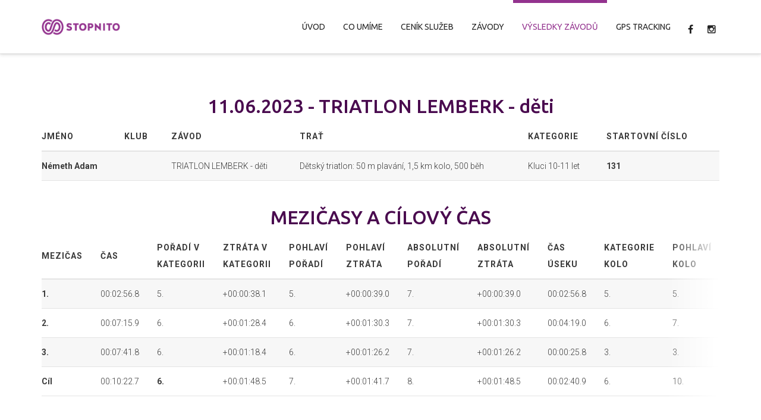

--- FILE ---
content_type: text/html; charset=UTF-8
request_url: https://www.stopnito.cz/detail-vysledku/761&uzivatel=141646&rok=2023&mesic=0
body_size: 15198
content:
<!DOCTYPE html>

<!--// OPEN HTML //-->
<html lang="cs-CZ" xmlns:og="http://opengraphprotocol.org/schema/" xmlns:fb="http://www.facebook.com/2008/fbml">

	<!--// OPEN HEAD //-->
	<head>
								
		
            <!--// SITE TITLE //-->
            <title>STOPNITO | Detail výsledku</title>

            <!--// SITE META //-->
            <meta charset="UTF-8"/>
        <meta name="viewport" content="width=device-width, initial-scale=1.0"/>
        <meta name="description" content="Stopnito čipová časomíra a GPS tracking" />                                    
            <!--// PINGBACK & FAVICON //-->
                            <link rel="shortcut icon" href="/images/Stopnito-favicon.png" />
                                                
            <script>
        writeCookie();
        function writeCookie()
        {
            the_cookie = document.cookie;
            if( the_cookie ){
                if( window.devicePixelRatio >= 2 ){
                    the_cookie = "pixel_ratio="+window.devicePixelRatio+";"+the_cookie;
                    document.cookie = the_cookie;
                    //location = '';
                }
            }
        }
    </script>
<!-- Facebook Meta -->
<meta property="og:title" content="STOPNITO | Detail výsledku"/>
<meta property="og:type" content="article"/>
<meta property="og:url" content="//www.stopnito.cz/detail-vysledku"/>
<meta property="og:site_name" content="STOPNITO"/>
<meta property="og:description" content="Stopnito čipová časomíra a GPS tracking">
<meta property="og:image" content="//www.stopnito.cz/images/Stopnito-C-RGB.png"/>

<!-- Twitter Card data 
<meta name="twitter:card" content="summary_large_image">
<meta name="twitter:title" content="STOPNITO | Detail výsledku">
<meta name="twitter:description" content="Stopnito čipová časomíra a GPS tracking">
<meta property="twitter:image:src" content="//www.stopnito.cz/images/Stopnito-C-RGB.png"/>
-->

		<script type="text/javascript">
			window._wpemojiSettings = {"baseUrl":"http:\/\/s.w.org\/images\/core\/emoji\/72x72\/","ext":".png","source":{"concatemoji":"\/js\/wp-emoji-release.min.js"}};
			!function(a,b,c){function d(a){var c=b.createElement("canvas"),d=c.getContext&&c.getContext("2d");return d&&d.fillText?(d.textBaseline="top",d.font="600 32px Arial","flag"===a?(d.fillText(String.fromCharCode(55356,56812,55356,56807),0,0),c.toDataURL().length>3e3):(d.fillText(String.fromCharCode(55357,56835),0,0),0!==d.getImageData(16,16,1,1).data[0])):!1}function e(a){var c=b.createElement("script");c.src=a,c.type="text/javascript",b.getElementsByTagName("head")[0].appendChild(c)}var f,g;c.supports={simple:d("simple"),flag:d("flag")},c.DOMReady=!1,c.readyCallback=function(){c.DOMReady=!0},c.supports.simple&&c.supports.flag||(g=function(){c.readyCallback()},b.addEventListener?(b.addEventListener("DOMContentLoaded",g,!1),a.addEventListener("load",g,!1)):(a.attachEvent("onload",g),b.attachEvent("onreadystatechange",function(){"complete"===b.readyState&&c.readyCallback()})),f=c.source||{},f.concatemoji?e(f.concatemoji):f.wpemoji&&f.twemoji&&(e(f.twemoji),e(f.wpemoji)))}(window,document,window._wpemojiSettings);
		</script>
		<style type="text/css">
img.wp-smiley,
img.emoji {
	display: inline !important;
	border: none !important;
	box-shadow: none !important;
	height: 1em !important;
	width: 1em !important;
	margin: 0 .07em !important;
	vertical-align: -0.1em !important;
	background: none !important;
	padding: 0 !important;
}
</style>
<link rel='stylesheet' id='contact-form-7-css'  href='/css/styles.css' type='text/css' media='all' />
<link rel='stylesheet' id='spb-frontend-min-css'  href='/css/page-builder.min.css' type='text/css' media='all' />
<link rel='stylesheet' id='swift-slider-min-css'  href='/css/swift-slider.min.css' type='text/css' media='all' />
<link rel='stylesheet' id='joyn-parent-style-css'  href='/css/style2.css' type='text/css' media='all' />
<link rel='stylesheet' id='joyn-child-print-css'  href='/css/print.css' type='text/css' media='print' />
<link rel='stylesheet' id='bootstrap-css'  href='/css/bootstrap.min.css' type='text/css' media='all' />
<link rel='stylesheet' id='ssgizmo-css'  href='/css/ss-gizmo.css' type='text/css' media='all' />
<link rel='stylesheet' id='fontawesome-css'  href='/css/font-awesome.min.css' type='text/css' media='all' />
<link rel='stylesheet' id='sf-main-css'  href='/css/style3.css' type='text/css' media='all' />
<link rel='stylesheet' id='sf-responsive-css'  href='/css/responsive.css' type='text/css' media='screen' />
<link rel='stylesheet' id='redux-google-fonts-sf_joyn_options-css'  href='//fonts.googleapis.com/css?family=Lato%3A100%2C300%2C400%2C700%2C900%2C100italic%2C300italic%2C400italic%2C700italic%2C900italic%7CRoboto%3A100%2C300%2C400%2C500%2C700%2C900%2C100italic%2C300italic%2C400italic%2C500italic%2C700italic%2C900italic%7CUbuntu%3A300%2C400%2C500%2C700%2C300italic%2C400italic%2C500italic%2C700italic&#038;subset=latin-ext&#038;ver=1444075910' type='text/css' media='all' />
<link rel="stylesheet" type="text/css" href="//fonts.googleapis.com/css?family=Amatic+SC" />
<link rel="stylesheet" type="text/css" href="//fonts.googleapis.com/css?family=Yanone+Kaffeesatz" />
<link rel="stylesheet" type="text/css" href="//fonts.googleapis.com/css?family=Oswald" />
<script type='text/javascript' src='/js/jquery.js'></script>
<script type='text/javascript' src='/js/jquery-migrate.min.js'></script>
<link rel='canonical' href='//www.stopnito.cz/detail-vysledku' />
<link rel='shortlink' href='//www.stopnito.cz/' />
	<style type="text/css">.recentcomments a{display:inline !important;padding:0 !important;margin:0 !important;}</style>
<!--[if lt IE 9]><script data-cfasync="false" src="/js/respond.js"></script><script data-cfasync="false" src="/js/html5shiv.js"></script><script data-cfasync="false" src="/js/excanvas.compiled.js"></script><![endif]--><style type="text/css">
::selection, ::-moz-selection {background-color: #93328e; color: #fff;}.accent-bg, .funded-bar .bar {background-color:#93328e;}.accent {color:#93328e;}.recent-post figure, span.highlighted, span.dropcap4, .loved-item:hover .loved-count, .flickr-widget li, .portfolio-grid li, .wpcf7 input.wpcf7-submit[type="submit"], .woocommerce-page nav.woocommerce-pagination ul li span.current, .woocommerce nav.woocommerce-pagination ul li span.current, figcaption .product-added, .woocommerce .wc-new-badge, .yith-wcwl-wishlistexistsbrowse a, .yith-wcwl-wishlistaddedbrowse a, .woocommerce .widget_layered_nav ul li.chosen > *, .woocommerce .widget_layered_nav_filters ul li a, .sticky-post-icon, .fw-video-close:hover {background-color: #93328e!important; color: #ffffff;}a:hover, #sidebar a:hover, .pagination-wrap a:hover, .carousel-nav a:hover, .portfolio-pagination div:hover > i, #footer a:hover, .beam-me-up a:hover span, .portfolio-item .portfolio-item-permalink, .read-more-link, .blog-item .read-more, .blog-item-details a:hover, .author-link, #reply-title small a, span.dropcap2, .spb_divider.go_to_top a, .love-it-wrapper .loved, .comments-likes .loved span.love-count, .item-link:hover, #header-translation p a, #breadcrumbs a:hover, .ui-widget-content a:hover, .yith-wcwl-add-button a:hover, #product-img-slider li a.zoom:hover, .woocommerce .star-rating span, .article-body-wrap .share-links a:hover, ul.member-contact li a:hover, .price ins, .bag-product a.remove:hover, .bag-product-title a:hover, #back-to-top:hover,  ul.member-contact li a:hover, .fw-video-link-image:hover i, .ajax-search-results .all-results:hover, .search-result h5 a:hover .ui-state-default a:hover, .fw-video-link-icon:hover {color: #93328e;}.carousel-wrap > a:hover, #mobile-menu ul li:hover > a {color: #93328e!important;}.read-more i:before, .read-more em:before {color: #93328e;}textarea:focus, input:focus, input[type="text"]:focus, input[type="email"]:focus, textarea:focus, .bypostauthor .comment-wrap .comment-avatar,.search-form input:focus, .wpcf7 input:focus, .wpcf7 textarea:focus, .ginput_container input:focus, .ginput_container textarea:focus, .mymail-form input:focus, .mymail-form textarea:focus, input[type="tel"]:focus, input[type="number"]:focus {border-color: #93328e!important;}nav .menu ul li:first-child:after,.navigation a:hover > .nav-text, .returning-customer a:hover {border-bottom-color: #93328e;}nav .menu ul ul li:first-child:after {border-right-color: #93328e;}.spb_impact_text .spb_call_text {border-left-color: #93328e;}.spb_impact_text .spb_button span {color: #fff;}.woocommerce .free-badge {background-color: #4a0b4f; color: #ffffff;}a[rel="tooltip"], ul.member-contact li a, a.text-link, .tags-wrap .tags a, .logged-in-as a, .comment-meta-actions .edit-link, .comment-meta-actions .comment-reply, .read-more {border-color: #93328e;}.super-search-go {border-color: #93328e!important;}.super-search-go:hover {background: #93328e!important;border-color: #93328e!important;}.owl-pagination .owl-page span {background-color: #e4e4e4;}.owl-pagination .owl-page::after {background-color: #93328e;}.owl-pagination .owl-page:hover span, .owl-pagination .owl-page.active a {background-color: #4a0b4f;}body.header-below-slider .home-slider-wrap #slider-continue:hover {border-color: #93328e;}body.header-below-slider .home-slider-wrap #slider-continue:hover i {color: #93328e;}#one-page-nav li a:hover > i {background: #93328e;}#one-page-nav li.selected a:hover > i {border-color: #93328e;}#one-page-nav li .hover-caption {background: #93328e; color: #ffffff;}#one-page-nav li .hover-caption:after {border-left-color: #93328e;}#sf-home-preloader, #site-loading {background-color: #FFFFFF;}.loading-bar-transition .pace .pace-progress {background-color: #93328e;}.spinner .circle-bar {border-left-color:#e4e4e4;border-bottom-color:#e4e4e4;border-right-color:#93328e;border-top-color:#93328e;}.orbit-bars .spinner > div:before {border-top-color:#93328e;border-bottom-color:#93328e;}.orbit-bars .spinner > div:after {background-color: #e4e4e4;}body, .layout-fullwidth #container {background-color: #222222;}#main-container, .tm-toggle-button-wrap a {background-color: #FFFFFF;}a, .ui-widget-content a, #respond .form-submit input[type="submit"] {color: #93328e;}a:hover {color: #999999;}.pagination-wrap li a:hover, ul.bar-styling li:not(.selected) > a:hover, ul.bar-styling li > .comments-likes:hover, ul.page-numbers li > a:hover, ul.page-numbers li > span.current {color: #ffffff!important;background: #93328e;border-color: #93328e;}ul.bar-styling li > .comments-likes:hover * {color: #ffffff!important;}.pagination-wrap li a, .pagination-wrap li span, .pagination-wrap li span.expand, ul.bar-styling li > a, ul.bar-styling li > div, ul.page-numbers li > a, ul.page-numbers li > span, .curved-bar-styling, ul.bar-styling li > form input, .spb_directory_filter_below {border-color: #e4e4e4;}ul.bar-styling li > a, ul.bar-styling li > span, ul.bar-styling li > div, ul.bar-styling li > form input {background-color: #FFFFFF;}input[type="text"], input[type="email"], input[type="password"], textarea, select, .wpcf7 input[type="text"], .wpcf7 input[type="email"], .wpcf7 textarea, .wpcf7 select, .ginput_container input[type="text"], .ginput_container input[type="email"], .ginput_container textarea, .ginput_container select, .mymail-form input[type="text"], .mymail-form input[type="email"], .mymail-form textarea, .mymail-form select, input[type="date"], input[type="tel"], input.input-text, input[type="number"] {border-color: #e4e4e4;background-color: #f7f7f7;color:#222222;}input[type="submit"], button[type="submit"], input[type="file"], select {border-color: #e4e4e4;}input[type="submit"]:hover, button[type="submit"]:hover, .wpcf7 input.wpcf7-submit[type="submit"]:hover, .gform_wrapper input[type="submit"]:hover, .mymail-form input[type="submit"]:hover {background: #4a0b4f!important;border-color: #ffffff!important; color: #ffffff!important;}.modal-header {background: #f7f7f7;}.recent-post .post-details, .portfolio-item h5.portfolio-subtitle, .search-item-content time, .search-item-content span, .portfolio-details-wrap .date {color: #222222;}ul.bar-styling li.facebook > a:hover {color: #fff!important;background: #3b5998;border-color: #3b5998;}ul.bar-styling li.twitter > a:hover {color: #fff!important;background: #4099FF;border-color: #4099FF;}ul.bar-styling li.google-plus > a:hover {color: #fff!important;background: #d34836;border-color: #d34836;}ul.bar-styling li.pinterest > a:hover {color: #fff!important;background: #cb2027;border-color: #cb2027;}#top-bar {background: #ffffff;}#top-bar .tb-text {color: #222222;}#top-bar .tb-text > a, #top-bar nav .menu > li > a {color: #666666;}#top-bar .menu li {border-left-color: #e3e3e3; border-right-color: #e3e3e3;}#top-bar .menu > li > a, #top-bar .menu > li.parent:after {color: #666666;}#top-bar .menu > li > a:hover, #top-bar a:hover {color: #93328e;}.header-wrap, .header-standard-overlay #header, .vertical-header .header-wrap #header-section, #header-section .is-sticky #header.sticky-header {background-color:#ffffff;}.header-left, .header-right, .vertical-menu-bottom .copyright {color: #222;}.header-left a, .header-right a, .vertical-menu-bottom .copyright a, #header .header-left ul.menu > li > a.header-search-link-alt, #header .header-right ul.menu > li > a.header-search-link-alt {color: #222;}.header-left a:hover, .header-right a:hover, .vertical-menu-bottom .copyright a:hover {color: #93328e;}#header .header-left ul.menu > li:hover > a.header-search-link-alt, #header .header-right ul.menu > li:hover > a.header-search-link-alt {color: #93328e!important;}#header-search a:hover, .super-search-close:hover {color: #93328e;}.sf-super-search {background-color: #4a0b4f;}.sf-super-search .search-options .ss-dropdown > span, .sf-super-search .search-options input {color: #93328e; border-bottom-color: #93328e;}.sf-super-search .search-options .ss-dropdown ul li .fa-check {color: #93328e;}.sf-super-search-go:hover, .sf-super-search-close:hover { background-color: #93328e; border-color: #93328e; color: #ffffff;}#header-languages .current-language {color: #000000;}#header-section #main-nav {border-top-color: #f0f0f0;}.ajax-search-wrap {background-color:#fff}.ajax-search-wrap, .ajax-search-results, .search-result-pt .search-result, .vertical-header .ajax-search-results {border-color: #f0f0f0;}.page-content {border-bottom-color: #e4e4e4;}.ajax-search-wrap input[type="text"], .search-result-pt h6, .no-search-results h6, .search-result h5 a, .no-search-results p {color: #252525;}.header-wrap, #header-section .is-sticky .sticky-header, #header-section.header-5 #header {border-bottom: 1px solid#e4e4e4;}.vertical-header .header-wrap {border-right: 1px solid#e4e4e4;}.vertical-header-right .header-wrap {border-left: 1px solid#e4e4e4;}#mobile-top-text, #mobile-header {background-color: #ffffff;border-bottom-color:#e4e4e4;}#mobile-top-text, #mobile-logo h1 {color: #222;}#mobile-top-text a, #mobile-header a {color: #222;}#mobile-header a.mobile-menu-link span.menu-bars, #mobile-header a.mobile-menu-link span.menu-bars:before, #mobile-header a.mobile-menu-link span.menu-bars:after {background-color: #222;}#mobile-menu-wrap, #mobile-cart-wrap {background-color: #222;color: #e4e4e4;}.mobile-search-form input[type="text"] {color: #e4e4e4;border-bottom-color: #444;}#mobile-menu-wrap a, #mobile-cart-wrap a:not(.sf-button) {color: #fff;}#mobile-menu-wrap a:hover, #mobile-cart-wrap a:not(.sf-button):hover {color: #93328e;}#mobile-cart-wrap .shopping-bag-item > a.cart-contents, #mobile-cart-wrap .bag-product, #mobile-cart-wrap .bag-empty {border-bottom-color: #444;}#mobile-menu ul li, .mobile-cart-menu li, .mobile-cart-menu .bag-header, .mobile-cart-menu .bag-product, .mobile-cart-menu .bag-empty {border-color: #444;}a.mobile-menu-link span, a.mobile-menu-link span:before, a.mobile-menu-link span:after {background: #fff;}a.mobile-menu-link:hover span, a.mobile-menu-link:hover span:before, a.mobile-menu-link:hover span:after {background: #93328e;}.full-center #main-navigation ul.menu > li > a, .full-center .header-right ul.menu > li > a, .full-center nav.float-alt-menu ul.menu > li > a, .full-center .header-right div.text, .full-center #header .aux-item ul.social-icons li {height:90px;line-height:90px;}.full-center #header, .full-center .float-menu {height:90px;}.full-center nav li.menu-item.sf-mega-menu > ul.sub-menu, .full-center .ajax-search-wrap {top:90px!important;}.browser-ff #logo a {height:90px;}.full-center #logo {max-height:90px;}#logo.has-img, .header-left, .header-right {height:30px;}#mobile-logo {max-height:30px;}.full-center #logo.has-img a > img {max-height: 30px;}.header-left, .header-right {line-height:30px;}.browser-ie #logo {width:300px;}#logo.has-img a > img {padding: 30px 0;}#logo.has-img a {height:90px;}#logo.has-img a > img {padding:0;}.full-center.resized-header #main-navigation ul.menu > li > a, .full-center.resized-header .header-right ul.menu > li > a, .full-center.resized-header nav.float-alt-menu ul.menu > li > a, .full-center.resized-header .header-right div.text, .full-center.resized-header #header .aux-item ul.social-icons li {height:60px;line-height:60px;}.full-center.resized-header #logo, .full-center.resized-header #logo.no-img a {height:60px;}.full-center.resized-header #header, .full-center.resized-header .float-menu {height:60px;}.full-center.resized-header nav li.menu-item.sf-mega-menu > ul.sub-menu, .full-center.resized-header nav li.menu-item.sf-mega-menu-alt > ul.sub-menu, .full-center.resized-header nav li.menu-item > ul.sub-menu, .full-center.resized-header .ajax-search-wrap {top:60px!important;}.browser-ff .resized-header #logo a {height:60px;}.resized-header #logo.has-img a {height:60px;}.full-center.resized-header nav.float-alt-menu ul.menu > li > ul.sub-menu {top:60px!important;}#main-nav, .header-wrap[class*="page-header-naked"] #header-section .is-sticky #main-nav, #header-section .is-sticky .sticky-header, #header-section.header-5 #header, .header-wrap[class*="page-header-naked"] #header .is-sticky .sticky-header, .header-wrap[class*="page-header-naked"] #header-section.header-5 #header .is-sticky .sticky-header {background-color: #fff;}#main-nav {border-color: #f0f0f0;border-top-style: solid;}.show-menu {background-color: #4a0b4f;color: #ffffff;}nav .menu > li:before {background: #07c1b6;}nav .menu .sub-menu .parent > a:after {border-left-color: #07c1b6;}nav .menu ul.sub-menu {background-color: #FFFFFF;}nav .menu ul.sub-menu li {border-top-color: #f0f0f0;border-top-style: solid;}li.menu-item.sf-mega-menu > ul.sub-menu > li {border-top-color: #f0f0f0;border-top-style: solid;}li.menu-item.sf-mega-menu > ul.sub-menu > li {border-left-color: #f0f0f0;border-left-style: solid;}nav .menu > li.menu-item > a, nav.std-menu .menu > li > a {color: #252525;}#main-nav ul.menu > li, #main-nav ul.menu > li:first-child, #main-nav ul.menu > li:first-child, .full-center nav#main-navigation ul.menu > li, .full-center nav#main-navigation ul.menu > li:first-child, .full-center #header nav.float-alt-menu ul.menu > li {border-color: #f0f0f0;}nav ul.menu > li.menu-item.sf-menu-item-btn > a {border-color: #252525;background-color: #252525;color: #93328e;}nav ul.menu > li.menu-item.sf-menu-item-btn:hover > a {border-color: #93328e; background-color: #93328e; color: #ffffff!important;}#main-navigation ul.menu > li:hover > a {box-shadow: 0 5px 0 rgba(147,50,142, 0.7) inset;}#main-nav ul.menu > li, .full-center nav#main-navigation ul.menu > li, .full-center nav.float-alt-menu ul.menu > li, .full-center #header nav.float-alt-menu ul.menu > li {border-width: 0!important;}.full-center nav#main-navigation ul.menu > li:first-child {border-width: 0;margin-left: -15px;}#main-nav .menu-right {right: -5px;}nav .menu > li.menu-item:hover > a, nav.std-menu .menu > li:hover > a {color: #93328e!important;}nav .menu > li.current-menu-ancestor > a, nav .menu > li.current-menu-item > a, nav .menu > li.current-scroll-item > a, #mobile-menu .menu ul li.current-menu-item > a {color: #93328e!important;box-shadow: 0 5px 0 #93328e inset;}.shopping-bag-item a > span.num-items {background-color: #252525;}.shopping-bag-item a > span.num-items:after {border-color: #252525;}.shopping-bag-item:hover a > span.num-items {background-color: #93328e!important; color: #ffffff!important;}.shopping-bag-item:hover a > span.num-items:after {border-color: #93328e!important;}.page-header-naked-light .sticky-wrapper:not(.is-sticky) .shopping-bag-item:hover a > span.num-items, .page-header-naked-dark .sticky-wrapper:not(.is-sticky) .shopping-bag-item:hover a > span.num-items {background-color: #93328e; color: #ffffff}.page-header-naked-light .sticky-wrapper:not(.is-sticky) .shopping-bag-item:hover a > span.num-items:after, .page-header-naked-dark .sticky-wrapper:not(.is-sticky) .shopping-bag-item:hover a > span.num-items:after {border-color: #93328e;}.page-header-naked-light .sticky-wrapper.is-sticky .shopping-bag-item a > span.num-items, .page-header-naked-dark .shopping-bag-item a > span.num-items {background-color: #252525; color: #ffffff}.page-header-naked-light .sticky-wrapper.is-sticky .shopping-bag-item a > span.num-items:after, .page-header-naked-dark .shopping-bag-item a > span.num-items:after {border-color: #252525;}nav .menu ul.sub-menu li.menu-item > a, nav .menu ul.sub-menu li > span, nav.std-menu ul.sub-menu {color: #666666;}nav .menu ul.sub-menu li.menu-item:hover > a {color: #000000!important;}nav .menu li.parent > a:after, nav .menu li.parent > a:after:hover {color: #aaa;}nav .menu ul.sub-menu li.current-menu-ancestor > a, nav .menu ul.sub-menu li.current-menu-item > a {color: #000000!important;}#main-nav .header-right ul.menu > li, .wishlist-item {border-left-color: #f0f0f0;}.bag-header, .bag-product, .bag-empty, .wishlist-empty {border-color: #f0f0f0;}.bag-buttons a.checkout-button, .bag-buttons a.create-account-button, .woocommerce input.button.alt, .woocommerce .alt-button, .woocommerce button.button.alt {background: #93328e; color: #ffffff;}.woocommerce .button.update-cart-button:hover {background: #93328e; color: #ffffff;}.woocommerce input.button.alt:hover, .woocommerce .alt-button:hover, .woocommerce button.button.alt:hover {background: #93328e; color: #ffffff;}.shopping-bag:before, nav .menu ul.sub-menu li:first-child:before {border-bottom-color: #07c1b6;}a.overlay-menu-link span, a.overlay-menu-link span:before, a.overlay-menu-link span:after {background: #222;}a.overlay-menu-link:hover span, a.overlay-menu-link:hover span:before, a.overlay-menu-link:hover span:after {background: #93328e;}.overlay-menu-open #logo h1, .overlay-menu-open .header-left, .overlay-menu-open .header-right, .overlay-menu-open .header-left a, .overlay-menu-open .header-right a {color: #ffffff!important;}#overlay-menu nav ul li a, .overlay-menu-open a.overlay-menu-link {color: #ffffff;}#overlay-menu {background-color: #93328e;}#overlay-menu, #fullscreen-search, #fullscreen-supersearch {background-color: rgba(147,50,142, 0.95);}#overlay-menu nav li:hover > a {color: #93328e!important;}#fullscreen-supersearch .sf-super-search {color: #666666!important;}#fullscreen-supersearch .sf-super-search .search-options .ss-dropdown > span, #fullscreen-supersearch .sf-super-search .search-options input {color: #ffffff!important;}#fullscreen-supersearch .sf-super-search .search-options .ss-dropdown > span:hover, #fullscreen-supersearch .sf-super-search .search-options input:hover {color: #93328e!important;}#fullscreen-supersearch .sf-super-search .search-go a.sf-button {background-color: #93328e!important;}#fullscreen-supersearch .sf-super-search .search-go a.sf-button:hover {background-color: #4a0b4f!important;border-color: #4a0b4f!important;color: #ffffff!important;}#fullscreen-search .fs-overlay-close, #fullscreen-search .search-wrap .title, .fs-search-bar, .fs-search-bar input#fs-search-input, #fullscreen-search .search-result-pt h3 {color: #666666;}#fullscreen-search .container1 > div, #fullscreen-search .container2 > div, #fullscreen-search .container3 > div {background-color: #666666;}.fs-aux-open nav.std-menu .menu > li > a {color:#666666!important;}.fs-aux-open nav.std-menu .menu > li > a:hover {color: #93328e!important;}.fs-aux-open #header-section .shopping-bag-item a > span.num-items {background-color:#666666;color: #93328e;}.fs-aux-open #header-section .shopping-bag-item a > span.num-items:after {border-color:#666666;}.fs-aux-open #header-section a.overlay-menu-link span, .fs-aux-open #header-section a.overlay-menu-link span:before, .fs-aux-open #header-section a.overlay-menu-link span:after {background-color:#666666;}.contact-menu-link.slide-open {color: #93328e;}#base-promo, .sf-promo-bar {background-color: #e4e4e4;}#base-promo > p, #base-promo.footer-promo-text > a, #base-promo.footer-promo-arrow > a, .sf-promo-bar > p, .sf-promo-bar.promo-text > a, .sf-promo-bar.promo-arrow > a {color: #222;}#base-promo.footer-promo-arrow:hover, #base-promo.footer-promo-text:hover, .sf-promo-bar.promo-arrow:hover, .sf-promo-bar.promo-text:hover {background-color: #93328e!important;color: #ffffff!important;}#base-promo.footer-promo-arrow:hover > *, #base-promo.footer-promo-text:hover > *, .sf-promo-bar.promo-arrow:hover > *, .sf-promo-bar.promo-text:hover > * {color: #ffffff!important;}#breadcrumbs {background-color:#e4e4e4;color:#666666;}#breadcrumbs a, #breadcrumb i {color:#93328e;}.page-heading {background-color: #f7f7f7;}.page-heading h1, .page-heading h3 {color: #222222;}.page-heading .heading-text, .fancy-heading .heading-text {text-align: left;}body {color: #3a3a3a;}h1, h1 a {color: #93328e;}h2, h2 a {color: #4a0b4f;}h3, h3 a {color: #4a0b4f;}h4, h4 a, .carousel-wrap > a {color: #4a0b4f;}h5, h5 a {color: #4a0b4f;}h6, h6 a {color: #4a0b4f;}figure.animated-overlay figcaption {background-color: #93328e;}figure.animated-overlay figcaption {background-color: rgba(147,50,142, 0.90);}figure.animated-overlay figcaption * {color: #ffffff;}figcaption .thumb-info .name-divide {background-color: #ffffff;}.bold-design figure.animated-overlay figcaption:before {background-color: #93328e;color: #ffffff;}.article-divider {background: #e4e4e4;}.post-pagination-wrap {background-color:#444;}.post-pagination-wrap .next-article > *, .post-pagination-wrap .next-article a, .post-pagination-wrap .prev-article > *, .post-pagination-wrap .prev-article a {color:#fff;}.post-pagination-wrap .next-article a:hover, .post-pagination-wrap .prev-article a:hover {color: #93328e;}.article-extras {background-color:#f7f7f7;}.review-bar {background-color:#f7f7f7;}.review-bar .bar, .review-overview-wrap .overview-circle {background-color:#2e2e36;color:#fff;}.posts-type-bright .recent-post .post-item-details {border-top-color:#e4e4e4;}table {border-bottom-color: #e4e4e4;}table td {border-top-color: #e4e4e4;}.read-more-button, #comments-list li .comment-wrap {border-color: #e4e4e4;}.read-more-button:hover {color: #93328e;border-color: #93328e;}.testimonials.carousel-items li .testimonial-text {background-color: #f7f7f7;}.widget ul li, .widget.widget_lip_most_loved_widget li {border-color: #e4e4e4;}.widget.widget_lip_most_loved_widget li {background: #FFFFFF; border-color: #e4e4e4;}.widget_lip_most_loved_widget .loved-item > span {color: #222222;}.widget .wp-tag-cloud li a {background: #f7f7f7; border-color: #e4e4e4;}.widget .tagcloud a:hover, .widget ul.wp-tag-cloud li:hover > a {background-color: #93328e; color: #ffffff;}.loved-item .loved-count > i {color: #3a3a3a;background: #e4e4e4;}.subscribers-list li > a.social-circle {color: #ffffff;background: #4a0b4f;}.subscribers-list li:hover > a.social-circle {color: #fbfbfb;background: #93328e;}.sidebar .widget_categories ul > li a, .sidebar .widget_archive ul > li a, .sidebar .widget_nav_menu ul > li a, .sidebar .widget_meta ul > li a, .sidebar .widget_recent_entries ul > li, .widget_product_categories ul > li a, .widget_layered_nav ul > li a, .widget_display_replies ul > li a, .widget_display_forums ul > li a, .widget_display_topics ul > li a {color: #93328e;}.sidebar .widget_categories ul > li a:hover, .sidebar .widget_archive ul > li a:hover, .sidebar .widget_nav_menu ul > li a:hover, .widget_nav_menu ul > li.current-menu-item a, .sidebar .widget_meta ul > li a:hover, .sidebar .widget_recent_entries ul > li a:hover, .widget_product_categories ul > li a:hover, .widget_layered_nav ul > li a:hover, .widget_edd_categories_tags_widget ul li a:hover, .widget_display_replies ul li, .widget_display_forums ul > li a:hover, .widget_display_topics ul > li a:hover {color: #999999;}#calendar_wrap caption {border-bottom-color: #4a0b4f;}.sidebar .widget_calendar tbody tr > td a {color: #ffffff;background-color: #4a0b4f;}.sidebar .widget_calendar tbody tr > td a:hover {background-color: #93328e;}.sidebar .widget_calendar tfoot a {color: #4a0b4f;}.sidebar .widget_calendar tfoot a:hover {color: #93328e;}.widget_calendar #calendar_wrap, .widget_calendar th, .widget_calendar tbody tr > td, .widget_calendar tbody tr > td.pad {border-color: #e4e4e4;}.widget_sf_infocus_widget .infocus-item h5 a {color: #4a0b4f;}.widget_sf_infocus_widget .infocus-item h5 a:hover {color: #93328e;}.sidebar .widget hr {border-color: #e4e4e4;}.widget ul.flickr_images li a:after, .portfolio-grid li a:after {color: #ffffff;}.fw-row .spb_portfolio_widget .title-wrap {border-bottom-color: #e4e4e4;}.portfolio-item {border-bottom-color: #e4e4e4;}.masonry-items .portfolio-item-details {background: #f7f7f7;}.masonry-items .blog-item .blog-details-wrap:before {background-color: #f7f7f7;}.masonry-items .portfolio-item figure {border-color: #e4e4e4;}.portfolio-details-wrap span span {color: #666;}.share-links > a:hover {color: #93328e;}.portfolio-item.masonry-item .portfolio-item-details {background: #FFFFFF;}#infscr-loading .spinner > div {background: #e4e4e4;}.blog-aux-options li.selected a {background: #93328e;border-color: #93328e;color: #ffffff;}.blog-filter-wrap .aux-list li:hover {border-bottom-color: transparent;}.blog-filter-wrap .aux-list li:hover a {color: #ffffff;background: #93328e;}.mini-blog-item-wrap, .mini-items .mini-alt-wrap, .mini-items .mini-alt-wrap .quote-excerpt, .mini-items .mini-alt-wrap .link-excerpt, .masonry-items .blog-item .quote-excerpt, .masonry-items .blog-item .link-excerpt, .timeline-items .standard-post-content .quote-excerpt, .timeline-items .standard-post-content .link-excerpt, .post-info, .author-info-wrap, .body-text .link-pages, .page-content .link-pages, .posts-type-list .recent-post, .standard-items .blog-item .standard-post-content {border-color: #e4e4e4;}.standard-post-date, .timeline {background: #e4e4e4;}.timeline-items .standard-post-content {background: #FFFFFF;}.timeline-items .format-quote .standard-post-content:before, .timeline-items .standard-post-content.no-thumb:before {border-left-color: #f7f7f7;}.search-item-img .img-holder {background: #f7f7f7;border-color:#e4e4e4;}.masonry-items .blog-item .masonry-item-wrap {background: #f7f7f7;}.mini-items .blog-item-details, .share-links, .single-portfolio .share-links, .single .pagination-wrap, ul.post-filter-tabs li a {border-color: #e4e4e4;}.related-item figure {background-color: #4a0b4f; color: #ffffff}.required {color: #ee3c59;}.post-item-details .comments-likes a i, .post-item-details .comments-likes a span {color: #3a3a3a;}.posts-type-list .recent-post:hover h4 {color: #999999}.blog-grid-items .blog-item .grid-left:after {border-left-color: #e3e3e3;}.blog-grid-items .blog-item .grid-right:after {border-right-color: #e3e3e3;}.blog-item .tweet-icon, .blog-item .post-icon, .blog-item .inst-icon {color: #ffffff!important;}.posts-type-bold .recent-post .details-wrap, .masonry-items .blog-item .details-wrap, .blog-grid-items .blog-item > div {background: #e3e3e3;color: #222;}.blog-grid-items .blog-item h2, .blog-grid-items .blog-item h6, .blog-grid-items .blog-item data, .blog-grid-items .blog-item .author span, .blog-grid-items .blog-item .tweet-text a, .masonry-items .blog-item h2, .masonry-items .blog-item h6 {color: #222;}.posts-type-bold a, .masonry-items .blog-item a {color: #93328e;}.posts-type-bold .recent-post .details-wrap:before, .masonry-items .blog-item .details-wrap:before, .posts-type-bold .recent-post.has-thumb .details-wrap:before {border-bottom-color: #e3e3e3;}.posts-type-bold .recent-post.has-thumb:hover .details-wrap, .posts-type-bold .recent-post.no-thumb:hover .details-wrap, .bold-items .blog-item:hover, .masonry-items .blog-item:hover .details-wrap, .blog-grid-items .blog-item:hover > div, .instagram-item .inst-overlay {background: #93328e;}.blog-grid-items .instagram-item:hover .inst-overlay {background: rgba(147,50,142, 0.90);}.posts-type-bold .recent-post:hover .details-wrap:before, .masonry-items .blog-item:hover .details-wrap:before {border-bottom-color: #93328e;}.posts-type-bold .recent-post:hover .details-wrap *, .bold-items .blog-item:hover *, .masonry-items .blog-item:hover .details-wrap, .masonry-items .blog-item:hover .details-wrap a, .masonry-items .blog-item:hover h2, .masonry-items .blog-item:hover h6, .masonry-items .blog-item:hover .details-wrap .quote-excerpt *, .blog-grid-items .blog-item:hover *, .instagram-item .inst-overlay data {color: #ffffff;}.blog-grid-items .blog-item:hover .grid-right:after {border-right-color:#93328e;}.blog-grid-items .blog-item:hover .grid-left:after {border-left-color:#93328e;}.blog-grid-items .blog-item:hover h2, .blog-grid-items .blog-item:hover h6, .blog-grid-items .blog-item:hover data, .blog-grid-items .blog-item:hover .author span, .blog-grid-items .blog-item:hover .tweet-text a {color: #ffffff;}.sf-button.accent {color: #ffffff; background-color: #93328e;border-color: #93328e;}.sf-button.sf-icon-reveal.accent {color: #ffffff!important; background-color: #93328e!important;}a.sf-button.stroke-to-fill {color: #93328e;}.sf-button.accent.bordered .sf-button-border {border-color: #93328e;}a.sf-button.bordered:before, a.sf-button.bordered:after {border-color: #93328e;}a.sf-button.bordered.accent:before, a.sf-button.bordered.accent:after {border-color: #4a0b4f;}a.sf-button.bordered.accent {color: #93328e;}a.sf-button.bordered:hover {border-color: #93328e;color: #93328e;}a.sf-button.bordered.accent:hover {border-color: #4a0b4f;color: #4a0b4f;}a.sf-button.rotate-3d span.text:before {color: #ffffff; background-color: #93328e;}.sf-button.accent:hover {background-color: #4a0b4f;border-color: #4a0b4f;color: #ffffff;}a.sf-button, a.sf-button:hover, #footer a.sf-button:hover {background-image: none;color: #fff;}a.sf-button.gold, a.sf-button.gold:hover, a.sf-button.lightgrey, a.sf-button.lightgrey:hover, a.sf-button.white:hover {color: #222!important;}a.sf-button.transparent-dark {color: #3a3a3a!important;}a.sf-button.transparent-light:hover, a.sf-button.transparent-dark:hover {color: #93328e!important;}.sf-icon {color: #93328e;}.sf-icon-cont, .sf-icon-cont:hover, .sf-hover .sf-icon-cont, .sf-icon-box[class*="icon-box-boxed-"] .sf-icon-cont, .sf-hover .sf-icon-box-hr {background-color: #93328e;}.sf-hover .sf-icon-cont, .sf-hover .sf-icon-box-hr {background-color: #222!important;}.sf-hover .sf-icon-cont .sf-icon {color: #ffffff!important;}.sf-icon-box[class*="sf-icon-box-boxed-"] .sf-icon-cont:after {border-top-color: #93328e;border-left-color: #93328e;}.sf-hover .sf-icon-cont .sf-icon, .sf-icon-box.sf-icon-box-boxed-one .sf-icon, .sf-icon-box.sf-icon-box-boxed-three .sf-icon {color: #ffffff;}.sf-icon-box-animated .front {background: #f7f7f7; border-color: #e4e4e4;}.sf-icon-box-animated .front h3 {color: #3a3a3a;}.sf-icon-box-animated .back {background: #93328e; border-color: #93328e;}.sf-icon-box-animated .back, .sf-icon-box-animated .back h3 {color: #ffffff;}.client-item figure, .borderframe img {border-color: #e4e4e4;}span.dropcap3 {background: #000;color: #fff;}span.dropcap4 {color: #fff;}.spb_divider, .spb_divider.go_to_top_icon1, .spb_divider.go_to_top_icon2, .testimonials > li, .tm-toggle-button-wrap, .tm-toggle-button-wrap a, .portfolio-details-wrap, .spb_divider.go_to_top a, .widget_search form input {border-color: #e4e4e4;}.spb_divider.go_to_top_icon1 a, .spb_divider.go_to_top_icon2 a {background: #FFFFFF;}.divider-wrap h3.divider-heading:before, .divider-wrap h3.divider-heading:after {background: #e4e4e4;}.spb_tabs .ui-tabs .ui-tabs-panel, .spb_content_element .ui-tabs .ui-tabs-nav, .ui-tabs .ui-tabs-nav li {border-color: #e4e4e4;}.spb_tabs .ui-tabs .ui-tabs-panel, .ui-tabs .ui-tabs-nav li.ui-tabs-active a {background: #FFFFFF!important;}.tabs-type-dynamic .nav-tabs li.active a, .tabs-type-dynamic .nav-tabs li a:hover {background:#93328e;border-color:#93328e!important;color: #93328e;}.spb_tour .nav-tabs li.active a {color: #93328e;}.spb_tabs .nav-tabs li a {border-color: #93328e!important;}.spb_tabs .nav-tabs li:hover a {color: #93328e!important;}.spb_tabs .nav-tabs li.active a {background: #93328e;color: #ffffff!important;}.spb_accordion_section > h4:hover .ui-icon:before {border-color: #93328e;}.spb_tour .ui-tabs .ui-tabs-nav li a {border-color: #e4e4e4!important;}.spb_tour.span3 .ui-tabs .ui-tabs-nav li {border-color: #e4e4e4!important;}.toggle-wrap .spb_toggle, .spb_toggle_content {border-color: #e4e4e4;}.toggle-wrap .spb_toggle:hover {color: #93328e;}.ui-accordion h4.ui-accordion-header .ui-icon {color: #3a3a3a;}.ui-accordion h4.ui-accordion-header.ui-state-active:hover a, .ui-accordion h4.ui-accordion-header:hover .ui-icon {color: #93328e;}blockquote.pullquote {border-color: #93328e;}.borderframe img {border-color: #eeeeee;}.spb_box_content.whitestroke {background-color: #fff;border-color: #e4e4e4;}ul.member-contact li a:hover {color: #999999;}.testimonials.carousel-items li .testimonial-text {border-color: #e4e4e4;}.testimonials.carousel-items li .testimonial-text:after {border-left-color: #e4e4e4;border-top-color: #e4e4e4;}.horizontal-break {background-color: #e4e4e4;}.horizontal-break.bold {background-color: #3a3a3a;}.progress .bar {background-color: #93328e;}.progress.standard .bar {background: #93328e;}.progress-bar-wrap .progress-value {color: #93328e;}.article-share label {background-color: #93328e!important; color: #ffffff!important;}.mejs-controls .mejs-time-rail .mejs-time-current {background: #93328e!important;}.mejs-controls .mejs-time-rail .mejs-time-loaded {background: #ffffff!important;}.pt-banner h6 {color: #ffffff;}.pinmarker-container a.pin-button:hover {background: #93328e; color: #ffffff;}.directory-item-details .item-meta {color: #222222;}.spb_row_container .spb_tweets_slider_widget .spb-bg-color-wrap, .spb_tweets_slider_widget .spb-bg-color-wrap {background: #1dc6df;}.spb_tweets_slider_widget .tweet-text, .spb_tweets_slider_widget .tweet-icon {color: #ffffff;}.spb_tweets_slider_widget .tweet-text a {color: #339933;}.spb_tweets_slider_widget .tweet-text a:hover {color: #ffffff;}.spb_testimonial_slider_widget .spb-bg-color-wrap {background: #93328e;}.spb_testimonial_slider_widget .testimonial-text, .spb_testimonial_slider_widget cite, .spb_testimonial_slider_widget .testimonial-icon {color: #ffffff;}.content-slider .flex-direction-nav .flex-next:before, .content-slider .flex-direction-nav .flex-prev:before {background-color: #e4e4e4;color: #3a3a3a;}#footer {background: #222222;}#footer.footer-divider {border-top-color: #333333;}#footer, #footer p, #footer h6 {color: #cccccc;}#footer a {color: #ffffff;}#footer a:hover {color: #cccccc;}#footer .widget ul li, #footer .widget_categories ul, #footer .widget_archive ul, #footer .widget_nav_menu ul, #footer .widget_recent_comments ul, #footer .widget_meta ul, #footer .widget_recent_entries ul, #footer .widget_product_categories ul {border-color: #333333;}#copyright {background-color: #222222;border-top-color: #333333;}#copyright p, #copyright .text-left, #copyright .text-right {color: #999999;}#copyright a {color: #ffffff;}#copyright a:hover, #copyright nav .menu li a:hover {color: #cccccc!important;}#copyright nav .menu li {border-left-color: #333333;}#footer .widget_calendar #calendar_wrap, #footer .widget_calendar th, #footer .widget_calendar tbody tr > td, #footer .widget_calendar tbody tr > td.pad {border-color: #333333;}.widget input[type="email"] {background: #f7f7f7; color: #999}#footer .widget hr {border-color: #333333;}.woocommerce nav.woocommerce-pagination ul li a, .woocommerce nav.woocommerce-pagination ul li span, .modal-body .comment-form-rating, ul.checkout-process, #billing .proceed, ul.my-account-nav > li, .woocommerce #payment, .woocommerce-checkout p.thank-you, .woocommerce .order_details, .woocommerce-page .order_details, .woocommerce .products .product figure .cart-overlay .yith-wcwl-add-to-wishlist, #product-accordion .panel, .review-order-wrap, .woocommerce form .form-row input.input-text, .woocommerce .coupon input.input-text, .woocommerce table.shop_table, .woocommerce-page table.shop_table { border-color: #e4e4e4 ;}nav.woocommerce-pagination ul li span.current, nav.woocommerce-pagination ul li a:hover {background:#93328e!important;border-color:#93328e;color: #ffffff!important;}.woocommerce-account p.myaccount_address, .woocommerce-account .page-content h2, p.no-items, #order_review table.shop_table, #payment_heading, .returning-customer a, .woocommerce #payment ul.payment_methods, .woocommerce-page #payment ul.payment_methods, .woocommerce .coupon, .summary-top {border-bottom-color: #e4e4e4;}p.no-items, .woocommerce-page .cart-collaterals, .woocommerce .cart_totals table tr.cart-subtotal, .woocommerce .cart_totals table tr.order-total, .woocommerce table.shop_table td, .woocommerce-page table.shop_table td, .woocommerce #payment div.form-row, .woocommerce-page #payment div.form-row {border-top-color: #e4e4e4;}.woocommerce a.button, .woocommerce button[type="submit"], .woocommerce-ordering .woo-select, .variations_form .woo-select, .add_review a, .woocommerce .coupon input.apply-coupon, .woocommerce .button.update-cart-button, .shipping-calculator-form .woo-select, .woocommerce .shipping-calculator-form .update-totals-button button, .woocommerce #billing_country_field .woo-select, .woocommerce #shipping_country_field .woo-select, .woocommerce #review_form #respond .form-submit input, .woocommerce table.my_account_orders .order-actions .button, .woocommerce .widget_price_filter .price_slider_amount .button, .woocommerce.widget .buttons a, .load-more-btn, .bag-buttons a.bag-button, .bag-buttons a.wishlist-button, #wew-submit-email-to-notify, .woocommerce input[name="save_account_details"], .woocommerce-checkout .login input[type="submit"] {background: #f7f7f7; color: #999999}.woocommerce-page nav.woocommerce-pagination ul li span.current, .woocommerce nav.woocommerce-pagination ul li span.current { color: #ffffff;}.product figcaption a.product-added {color: #ffffff;}.woocommerce .products .product figure .cart-overlay, .yith-wcwl-add-button a, ul.products li.product a.quick-view-button, .yith-wcwl-add-to-wishlist, .woocommerce form.cart button.single_add_to_cart_button, .woocommerce p.cart a.single_add_to_cart_button, .lost_reset_password p.form-row input[type="submit"], .track_order p.form-row input[type="submit"], .change_password_form p input[type="submit"], .woocommerce form.register input[type="submit"], .woocommerce .wishlist_table tr td.product-add-to-cart a, .woocommerce input.button[name="save_address"], .woocommerce .woocommerce-message a.button, .woocommerce .quantity, .woocommerce-page .quantity, .woocommerce .button.checkout-button {background: #f7f7f7;}.woocommerce div.product form.cart .variations select {background-color: #f7f7f7;}.woocommerce .products .product figure .cart-overlay .shop-actions > a.product-added, .woocommerce ul.products li.product figure figcaption .shop-actions > a.product-added:hover {color: #93328e!important;}ul.products li.product .product-details .posted_in a {color: #222222;}.woocommerce table.shop_table tr td.product-remove .remove {color: #3a3a3a!important;}.woocommerce form.cart button.single_add_to_cart_button, .woocommerce form.cart .yith-wcwl-add-to-wishlist a, .woocommerce .quantity input.qty, .woocommerce .quantity input, .woocommerce .quantity .minus, .woocommerce .quantity .plus {color: #93328e; background-color: #f7f7f7}.woocommerce .single_add_to_cart_button:disabled[disabled] {color: #93328e!important; background-color: #f7f7f7!important;}.woocommerce .products .product figure .cart-overlay .shop-actions > a:hover, ul.products li.product .product-details .posted_in a:hover, .product .cart-overlay .shop-actions .jckqvBtn:hover {color: #93328e;}.woocommerce p.cart a.single_add_to_cart_button:hover {background: #4a0b4f; color: #93328e ;}.woocommerce a.button:hover, .woocommerce .coupon input.apply-coupon:hover, .woocommerce .shipping-calculator-form .update-totals-button button:hover, .woocommerce .quantity .plus:hover, .woocommerce .quantity .minus:hover, .add_review a:hover, .woocommerce #review_form #respond .form-submit input:hover, .lost_reset_password p.form-row input[type="submit"]:hover, .track_order p.form-row input[type="submit"]:hover, .change_password_form p input[type="submit"]:hover, .woocommerce table.my_account_orders .order-actions .button:hover, .woocommerce .widget_price_filter .price_slider_amount .button:hover, .woocommerce.widget .buttons a:hover, .woocommerce .wishlist_table tr td.product-add-to-cart a:hover, .woocommerce input.button[name="save_address"]:hover, .woocommerce input[name="apply_coupon"]:hover, .woocommerce form.register input[type="submit"]:hover, .woocommerce form.cart .yith-wcwl-add-to-wishlist a:hover, .load-more-btn:hover, #wew-submit-email-to-notify:hover, .woocommerce input[name="save_account_details"]:hover, .woocommerce-checkout .login input[type="submit"]:hover {background: #93328e; color: #ffffff;}.woocommerce form.cart button.single_add_to_cart_button:hover, .woocommerce form.cart button.single_add_to_cart_button:disabled[disabled] {background: #93328e!important; color: #ffffff!important;}.woocommerce #account_details .login, .woocommerce #account_details .login h4.lined-heading span, .my-account-login-wrap .login-wrap, .my-account-login-wrap .login-wrap h4.lined-heading span, .woocommerce div.product form.cart table div.quantity {background: #f7f7f7;}.woocommerce .help-bar ul li a:hover, .woocommerce .address .edit-address:hover, .my_account_orders td.order-number a:hover, .product_meta a.inline:hover { border-bottom-color: #93328e;}.woocommerce .order-info, .woocommerce .order-info mark {background: #93328e; color: #ffffff;}.woocommerce #payment div.payment_box {background: #f7f7f7;}.woocommerce #payment div.payment_box:after {border-bottom-color: #f7f7f7;}.woocommerce .widget_price_filter .price_slider_wrapper .ui-widget-content {background: #f7f7f7;}.woocommerce .widget_price_filter .ui-slider-horizontal .ui-slider-range, .woocommerce .widget_price_filter .ui-slider .ui-slider-handle {background: #e4e4e4;}.yith-wcwl-wishlistexistsbrowse a:hover, .yith-wcwl-wishlistaddedbrowse a:hover {color: #ffffff;}.inner-page-wrap.full-width-shop .sidebar[class*="col-sm"] {background-color:#FFFFFF;}.woocommerce .products .product .price, .woocommerce div.product p.price {color: #3a3a3a;}.woocommerce .products .product-category .product-cat-info {background: #e4e4e4;}.woocommerce .products .product-category .product-cat-info:before {border-bottom-color:#e4e4e4;}.woocommerce .products .product-category a:hover .product-cat-info {background: #93328e; color: #ffffff;}.woocommerce .products .product-category a:hover .product-cat-info h3 {color: #ffffff!important;}.woocommerce .products .product-category a:hover .product-cat-info:before {border-bottom-color:#93328e;}.woocommerce input[name="apply_coupon"], .woocommerce .cart input[name="update_cart"], .woocommerce-cart .wc-proceed-to-checkout a.checkout-button {background: #f7f7f7!important; color: #4a0b4f!important}.woocommerce input[name="apply_coupon"]:hover, .woocommerce .cart input[name="update_cart"]:hover, .woocommerce-cart .wc-proceed-to-checkout a.checkout-button:hover {background: #93328e!important; color: #ffffff!important;}.woocommerce div.product form.cart .variations td.label label {color: #3a3a3a;}.woocommerce .products .product.product-display-gallery-bordered, .product-type-gallery-bordered .products, .product-type-gallery-bordered .products .owl-wrapper-outer, .inner-page-wrap.full-width-shop .product-type-gallery-bordered .sidebar[class*="col-sm"] {border-color:#e4e4e4;}#buddypress .activity-meta a, #buddypress .acomment-options a, #buddypress #member-group-links li a, .widget_bp_groups_widget #groups-list li, .activity-list li.bbp_topic_create .activity-content .activity-inner, .activity-list li.bbp_reply_create .activity-content .activity-inner {border-color: #e4e4e4;}#buddypress .activity-meta a:hover, #buddypress .acomment-options a:hover, #buddypress #member-group-links li a:hover {border-color: #93328e;}#buddypress .activity-header a, #buddypress .activity-read-more a {border-color: #93328e;}#buddypress #members-list .item-meta .activity, #buddypress .activity-header p {color: #222222;}#buddypress .pagination-links span, #buddypress .load-more.loading a {background-color: #93328e;color: #ffffff;border-color: #93328e;}#buddypress div.dir-search input[type="submit"], #buddypress #whats-new-submit input[type="submit"] {background: #f7f7f7; color: #4a0b4f}span.bbp-admin-links a, li.bbp-forum-info .bbp-forum-content {color: #222222;}span.bbp-admin-links a:hover {color: #93328e;}.bbp-topic-action #favorite-toggle a, .bbp-topic-action #subscription-toggle a, .bbp-single-topic-meta a, .bbp-topic-tags a, #bbpress-forums li.bbp-body ul.forum, #bbpress-forums li.bbp-body ul.topic, #bbpress-forums li.bbp-header, #bbpress-forums li.bbp-footer, #bbp-user-navigation ul li a, .bbp-pagination-links a, #bbp-your-profile fieldset input, #bbp-your-profile fieldset textarea, #bbp-your-profile, #bbp-your-profile fieldset {border-color: #e4e4e4;}.bbp-topic-action #favorite-toggle a:hover, .bbp-topic-action #subscription-toggle a:hover, .bbp-single-topic-meta a:hover, .bbp-topic-tags a:hover, #bbp-user-navigation ul li a:hover, .bbp-pagination-links a:hover {border-color: #93328e;}#bbp-user-navigation ul li.current a, .bbp-pagination-links span.current {border-color: #93328e;background: #93328e; color: #ffffff;}#bbpress-forums fieldset.bbp-form button[type="submit"], #bbp_user_edit_submit, .widget_display_search #bbp_search_submit {background: #f7f7f7; color: #4a0b4f}#bbpress-forums fieldset.bbp-form button[type="submit"]:hover, #bbp_user_edit_submit:hover {background: #93328e; color: #ffffff;}#bbpress-forums li.bbp-header {border-top-color: #93328e;}.campaign-item .details-wrap {background-color:#FFFFFF;}.atcf-profile-campaigns > li {border-color: #e4e4e4;}.tribe-events-list-separator-month span {background-color:#FFFFFF;}#tribe-bar-form, .tribe-events-list .tribe-events-event-cost span, #tribe-events-content .tribe-events-calendar td {background-color:#f7f7f7;}.tribe-events-loop .tribe-events-event-meta, .tribe-events-list .tribe-events-venue-details {border-color: #e4e4e4;}@media only screen and (max-width: 767px) {nav .menu > li {border-top-color: #e4e4e4;}}html.no-js .sf-animation, .mobile-browser .sf-animation, .apple-mobile-browser .sf-animation, .sf-animation[data-animation="none"] {
				opacity: 1!important;left: auto!important;right: auto!important;bottom: auto!important;-webkit-transform: scale(1)!important;-o-transform: scale(1)!important;-moz-transform: scale(1)!important;transform: scale(1)!important;}html.no-js .sf-animation.image-banner-content, .mobile-browser .sf-animation.image-banner-content, .apple-mobile-browser .sf-animation.image-banner-content, .sf-animation[data-animation="none"].image-banner-content {
				bottom: 50%!important;
			}
/*========== User Custom CSS Styles ==========*/
                                    </style>
<link rel="icon" href="/images/cropped-Stopnito-512px-32x32.png" sizes="32x32" />
<link rel="icon" href="/images/cropped-Stopnito-512px-192x192.png" sizes="192x192" />
<link rel="apple-touch-icon-precomposed" href="/images/cropped-Stopnito-512px-180x180.png">
<meta name="msapplication-TileImage" content="/images/cropped-Stopnito-512px-270x270.png">
<style type="text/css" title="dynamic-css" class="options-output">#logo h1, #logo h2, #mobile-logo h1{font-family:Lato;font-weight:400;font-style:normal;color:#222;font-size:24px;}body,p{font-family:Roboto;line-height:24px;letter-spacing:0px;font-weight:300;font-style:normal;font-size:16px;}h1,.impact-text,.impact-text-large{font-family:Ubuntu;line-height:76px;letter-spacing:0px;font-weight:500;font-style:normal;font-size:72px;}h2,.blog-item .quote-excerpt{font-family:Ubuntu;line-height:56px;font-weight:700;font-style:normal;font-size:52px;}h3{font-family:Ubuntu;line-height:34px;font-weight:500;font-style:normal;font-size:32px;}h4{font-family:Ubuntu;line-height:32px;font-weight:400;font-style:normal;font-size:24px;}h5{font-family:Ubuntu;line-height:20px;font-weight:500;font-style:normal;font-size:18px;}h6{font-family:Ubuntu;line-height:18px;font-weight:400;font-style:normal;font-size:14px;}#main-nav, #header nav, #vertical-nav nav, .header-9#header-section #main-nav, #overlay-menu nav, #mobile-menu, #one-page-nav li .hover-caption, .mobile-search-form input[type="text"]{font-family:Ubuntu;letter-spacing:0px;font-weight:400;font-style:normal;font-size:14px;}</style>	
	<!--// CLOSE HEAD //-->

    
    </head>

	<!--// OPEN BODY //-->


	<body class="home page page-id-14 page-template-default minimal-design mobile-header-left-logo mhs-tablet-land mh-overlay responsive-fluid sticky-header-enabled sh-dynamic header-shadow product-shadows header-standard layout-fullwidth disable-mobile-animations ">
<!--
<body class="page page-id-419 page-template-default minimal-design mobile-header-left-logo mhs-tablet-land mh-overlay responsive-fluid sticky-header-enabled sh-dynamic header-shadow product-shadows header-standard layout-fullwidth disable-mobile-animations ">
-->
				
		<div id="site-loading" class="circle-bar"><div class="spinner "><div class="circle"></div></div></div><div id="mobile-menu-wrap" class="menu-is-right">
<a href="#" class="mobile-overlay-close"><i class="ss-delete"></i></a><nav id="mobile-menu" class="clearfix">
<div class="menu-main-menu-container"><ul id="menu-main-menu" class="menu">
<li class="menu-item-441 menu-item menu-item-type-post_type menu-item-object-page page_item page-item-419"><a href="/"><span class="menu-item-text">ÚVOD</span></a></li>
<li class="menu-item-441 menu-item menu-item-type-post_type menu-item-object-page page_item page-item-419"><a href="/co-umime"><span class="menu-item-text">CO UMÍME</span></a></li>
<li class="menu-item-441 menu-item menu-item-type-post_type menu-item-object-page page_item page-item-419"><a href="/cenik"><span class="menu-item-text">CENÍK SLUŽEB</span></a></li>
<li class="menu-item-441 menu-item menu-item-type-post_type menu-item-object-page page_item page-item-419"><a href="/zavody"><span class="menu-item-text">ZÁVODY</span></a></li>
<li class="menu-item-441 menu-item menu-item-type-post_type menu-item-object-page page_item page-item-419 current-menu-item current_page_item"><a href="/vysledky-zavodu"><span class="menu-item-text">VÝSLEDKY ZÁVODŮ</span></a></li>
<li class="menu-item-441 menu-item menu-item-type-post_type menu-item-object-page page_item page-item-419"><a href="/gps-tracking"><span class="menu-item-text">GPS TRACKING</span></a></li>
</ul></div></nav>
</div>


	
		<!--// OPEN #container //-->
		<div id="container">
			
			<header id="mobile-header" class="mobile-left-logo clearfix">
<div id="mobile-logo" class="logo-left has-img clearfix">
<a href="//www.stopnito.cz">
<img class="standard" src="/images/Stopnito-L-RGB-300px.png" alt="STOPNITO" height="68" width="300" />
<img class="retina" src="/images/Stopnito-L-RGB-300px.png" alt="STOPNITO" height="0" width="0" />
<div class="text-logo"></div>
</a>
</div>
<div class="mobile-header-opts"><a href="#" class="mobile-menu-link menu-bars-link"><span class="menu-bars"></span></a>
</div></header>

			
			
			<!--// HEADER //-->
			<div class="header-wrap  full-center full-header-stick page-header-standard">

				<div id="header-section" class="header-4 ">
					
<header id="header" class="sticky-header clearfix">
	<div class="container"> 
		<div class="row"> 
			
			<div id="logo" class="col-sm-4 logo-left has-img clearfix">
<a href="//www.stopnito.cz">
<img class="standard" src="/images/Stopnito-L-RGB-300px.png" alt="STOPNITO" height="68" width="300" />
<img class="retina" src="/images/Stopnito-L-RGB-300px.png" alt="STOPNITO" height="0" width="0" />
<div class="text-logo"></div>
</a>
</div>
			
			<div class="float-menu container">
<nav id="main-navigation" class="std-menu clearfix">
<div class="menu-main-menu-container"><ul id="menu-main-menu-1" class="menu">
<li class="menu-item-441 menu-item menu-item-type-post_type menu-item-object-page page_item page-item-419 sf-std-menu"><a href="/"><span class="menu-item-text">ÚVOD</span></a></li>
<li class="menu-item-441 menu-item menu-item-type-post_type menu-item-object-page page_item page-item-419 sf-std-menu"><a href="/co-umime"><span class="menu-item-text">CO UMÍME</span></a></li>
<li class="menu-item-441 menu-item menu-item-type-post_type menu-item-object-page page_item page-item-419 sf-std-menu"><a href="/cenik"><span class="menu-item-text">CENÍK SLUŽEB</span></a></li>
<li class="menu-item-441 menu-item menu-item-type-post_type menu-item-object-page page_item page-item-419 sf-std-menu" ><a href="/zavody"><span class="menu-item-text">ZÁVODY</span></a></li>
<li class="menu-item-441 menu-item menu-item-type-post_type menu-item-object-page page_item page-item-419 sf-std-menu current-menu-item current_page_item"><a href="/vysledky-zavodu"><span class="menu-item-text">VÝSLEDKY ZÁVODŮ</span></a></li>
<li class="menu-item-441 menu-item menu-item-type-post_type menu-item-object-page page_item page-item-419 sf-std-menu"><a href="/gps-tracking"><span class="menu-item-text">GPS TRACKING</span></a></li>
</ul></div></nav>

<!--
<li  class="menu-item-138 menu-item menu-item-type-custom menu-item-object-custom menu-item-home sf-std-menu         " ><a href="/#reference"><span class="menu-item-text">REFERENCE</span></a></li>
-->

<div class="header-right"><div class="aux-item"><ul class="social-icons standard ">
<li class="facebook"><a href="https://facebook.com/stopnito" target="_blank"><i class="fa-facebook"></i><i class="fa-facebook"></i></a></li>
<!--
<li class="twitter"><a href="http://twitter.com/stopnito" target="_blank"><i class="fa-twitter"></i><i class="fa-twitter"></i></a></li>
-->
<li class="instagram"><a href="http://instagram.com/stopnito" target="_blank"><i class="fa-instagram"></i><i class="fa-instagram"></i></a></li>
</ul>
</div>

</div>
</div>

			
		</div> <!-- CLOSE .row --> 
	</div> <!-- CLOSE .container --> 
</header> 				</div>



				
				
			</div>
            
			<!--// OPEN #main-container //-->
			<div id="main-container" class="clearfix">
				
				                
                                            <div class="page-heading page-heading-hidden clearfix" >
                                        <div class="container">
                        <div class="heading-text">

                            
                                <h1 class="entry-title" >Detail výsledku</h1>

                            
                        </div>

                        
                        
						
                        
                    </div>
                </div>
                	

        <div class="inner-page-wrap has-no-sidebar no-bottom-spacing no-top-spacing clearfix">

            <!-- OPEN page -->
                        <div class="clearfix">
        
            
                <div class="page-content hfeed clearfix">

                    

    
    <div class="clearfix post-381 page type-page status-publish hentry" id="381">


 <section id="race-detail" data-rowname="" class="row fw-row">
	<div class="spb-row-container spb-row-content-width col-sm-12  col-natural" data-v-center="false" data-top-style="" data-bottom-style=""  style="background-color:#ffffff;margin-top:0px;margin-bottom:0px;">
		<div class="spb_content_element" style="padding-top:50px;padding-bottom:50px;">
  

 
 

 
 <section  class="container"><div class="row">
	<div class="spb_tabs tabs-type-standard spb_content_element col-sm-12" data-interval="0">

		<div class="spb-asset-content spb_wrapper spb_tabs_wrapper">


			<div class="tab-content">
		 

				 <section  class="container"><div class="row">
	<div class="spb_content_element col-sm-12 spb_text_column">
		<div class="spb-asset-content" style="padding-top:0%;padding-bottom:0%;padding-left:0%;padding-right:0%;">
			
<h3 style="text-align: center;">11.06.2023 - TRIATLON LEMBERK - děti</h3>
<div class="table-responsive">
<table class="sf-table striped_minimal"><tbody>
<tr>
<th>Jméno</th>
<th>Klub</th>
<th>Závod</th>
<th>Trať</th>
<th>Kategorie</th>
<th>Startovní číslo</th>
</tr>
<tr>
<td><b>Németh Adam</b></td>
<td></td>
<td>TRIATLON LEMBERK - děti</td>
<td>Dětský triatlon: 50 m plavání, 1,5 km kolo, 500 běh</td>
<td>Kluci 10-11 let</td>
<td><b>131</b></td>
</tr>
</table>
</div>
<br>
<h3 style="text-align: center;">MEZIČASY A CÍLOVÝ ČAS</h3>
<div class="table-responsive">
<table class="sf-table striped_minimal"><tbody>
<tr>
<th>Mezičas</th>
<th>Čas</th>
<th>Pořadí v kategorii</th>
<th>Ztráta v kategorii</th>
<th>Pohlaví pořadí</th>
<th>Pohlaví ztráta</th>
<th>Absolutní pořadí</th>
<th>Absolutní ztráta</th>
<th>Čas úseku</th>
<th>Kategorie kolo</th>
<th>Pohlaví kolo</th>
<th>Absolutní kolo</th>
</tr>
<tr>
<td><b>1.</b></td>

<td>00:02:56.8</td>
<td>5.</td>
<td>+00:00:38.1</td>
<td>5.</td>
<td>+00:00:39.0</td>
<td>7.</td>
<td>+00:00:39.0</td>
<td>00:02:56.8</td>
<td>5.</td>
<td>5.</td>
<td>7.</td>
</tr>
<tr>
<td><b>2.</b></td>

<td>00:07:15.9</td>
<td>6.</td>
<td>+00:01:28.4</td>
<td>6.</td>
<td>+00:01:30.3</td>
<td>7.</td>
<td>+00:01:30.3</td>
<td>00:04:19.0</td>
<td>6.</td>
<td>7.</td>
<td>8.</td>
</tr>
<tr>
<td><b>3.</b></td>

<td>00:07:41.8</td>
<td>6.</td>
<td>+00:01:18.4</td>
<td>6.</td>
<td>+00:01:26.2</td>
<td>7.</td>
<td>+00:01:26.2</td>
<td>00:00:25.8</td>
<td>3.</td>
<td>3.</td>
<td>3.</td>
</tr>
   
<tr>
<td><b>Cíl</b></td>
<td>00:10:22.7</td>
<td><b>6.</b></td>
<td>+00:01:48.5</td>
<td>7.</td>
<td>+00:01:41.7</td>
<td>8.</td>
<td>+00:01:48.5</td>
<td>00:02:40.9</td>
<td>6.</td>
<td>10.</td>
<td>16.</td>
</tr>
</tbody></table>
</div>
			
		</div>
	</div> </div></section>
<!--
 <section  class="container"><div class="row">
	<div class="spb_button_element sf-animation col-sm-12" data-animation="none" data-delay="0">
			<a class="sf-button standard accent bordered " href="#" target="_self"><span class="sf-button-border"></span><span class="text">CHCI VÝSLEDKY</span></a>
	</div> </div></section>
 -->
  
			</div>
		</div> 
	</div> </div></section>

 <section  class="container"><div class="row">
	<div class="spb_button_element sf-animation col-sm-12" data-animation="none" data-delay="0">
			<a class="sf-button standard accent bordered " href="/vysledky-zavodu/761&rok=2023&mesic=0" target="_self"><span class="sf-button-border"></span><span class="text">VÝSLEDKY ZÁVODU</span></a>
	</div> </div></section>
 
 
		</div> 
	</div></section>


        <div class="link-pages"></div>

        
    </div>

    

                </div>


            <!-- CLOSE page -->
            </div>

            
            </div>

        	

				
								
			<!--// CLOSE #main-container //-->
			</div>
						
			<div id="footer-wrap">						
				                <!--// OPEN #footer //-->
                <section id="footer" class="footer-divider">
                    <div class="container">
                        <div id="footer-widgets" class="row clearfix">
                            
                                <div class="col-sm-4">
                                                                            <section id="text-2" class="widget widget_text clearfix"><div class="widget-heading title-wrap clearfix"><h6>SÍDLO</h6></div>			<div class="textwidget"><p>STOPNI TO s.r.o.<br />
IČ: 03909042, DIČ: CZ03909042<br />
Budečská 1026/14<br />
12000 Praha 2 - Vinohrady<br />
</p>
</div>
		</section>                                                                   </div>
                                <div class="col-sm-4"><section id="text-2" class="widget widget_text clearfix"><div class="widget-heading title-wrap clearfix"><h6>PROVOZOVNA</h6></div>			<div class="textwidget"><p>
Na kopečku 63<br />
46851 Smržovka<br />
Tel.: <a href="tel:+420721879362">+420 721 879 362</a><br />
E-mail: <a href="mailto:info@stopnito.cz">info@stopnito.cz</a></p>
         </div>
		</section> </div>
                                <div class="col-sm-4">
                                                                                                   <section id="text-4" class="widget widget_text clearfix">			<div class="textwidget">
        <!--
        <a class="sf-button standard accent default txt-left" href="mailto:info@stopnito.cz" target="_self"><span class="text">NAPIŠTE NÁM</span></a>
        -->
         <a href="/certifikat.pdf"><img src="/images/certifikat.png" target="_blank"></a>
                                
                                                                                                                                                        
</div>
		</section>             </div>

                            
                        </div>
                    </div>

                    
                    <!--// CLOSE #footer //-->
                </section>
            
                <!--// OPEN #copyright //-->
                <footer id="copyright" class="copyright-divider">
                    <div class="container">
                        <div
                            class="text-left"><p style="text-align: left;"><a href="/obchodni-podminky" target="_blank">Obchodní podmínky</a> | <a href="/ochrana-osobnich-udaju" target="_blank">Ochrana osobních údajů</a></p></div>
<script language="JavaScript" type="text/javascript" charset="utf-8">
<!--
document.write('<img src="https://toplist.cz/dot.asp?id=1836231&http='+
encodeURIComponent(document.referrer)+'&t='+encodeURIComponent(document.title)+'&l='+encodeURIComponent(document.URL)+
'&wi='+encodeURIComponent(window.screen.width)+'&he='+encodeURIComponent(window.screen.height)+'&cd='+
encodeURIComponent(window.screen.colorDepth)+'" width="0" height="0" border=0 alt="TOPlist" />');
//--></script><noscript><img src="https://toplist.cz/dot.asp?id=1836231&njs=1" border="0"
alt="TOPlist" width="0" height="0" /></noscript>
<!--
                        <div
                            class="text-center"><a href="//www.thepay.cz" target="_blank"><img src="/images/logo-thepay.png"></a></div>
-->                                                    
                                                    <div
                                class="text-right">©2024 STOPNI TO s.r.o.</div>
                                            </div>
                    <!--// CLOSE #copyright //-->
                </footer>

            			
			</div>
			
					
		<!--// CLOSE #container //-->
		</div>
		
		                <!--// BACK TO TOP //-->
                <div id="back-to-top" class="animate-top"><i class="ss-navigateup"></i></div>
                        <!--// FULL WIDTH VIDEO //-->
            <div class="fw-video-area">
                <div class="fw-video-close"><i class="ss-delete"></i></div>
                <div class="fw-video-wrap"></div>
            </div>
            <div class="fw-video-spacer"></div>
                    <!--// FRAMEWORK INCLUDES //-->
            <div id="sf-included" class="has-carousel has-parallax "></div>
                    <div id="sf-option-params" data-slider-slidespeed="7000"
                 data-slider-animspeed="600"
                 data-slider-autoplay="0"
                 data-slider-loop=""
                 data-carousel-pagespeed="800"
                 data-carousel-slidespeed="200"
                 data-carousel-autoplay="0"
                 data-carousel-pagination="1"
                 data-lightbox-nav="default"
	             data-lightbox-thumbs="1"
                 data-lightbox-skin="light"
                 data-lightbox-sharing="1"
                 data-product-zoom-type="inner"
                 data-product-slider-thumbs-pos="bottom"
                 data-product-slider-vert-height="700"
                 data-quickview-text="Rychlý náhled"
	             data-cart-notification=""></div>
       			
		<script>                                    </script><script type='text/javascript' src='/js/jquery.form.min.js'></script>
<script type='text/javascript'>
/* <![CDATA[ */
var _wpcf7 = {"loaderUrl":"\/images\/ajax-loader.gif","sending":"Odesílám..."};
/* ]]> */
</script>

<script type='text/javascript' src='/js/scripts.js'></script>
<script type='text/javascript' src='/js/swift-slider.min.js'></script>
<script type='text/javascript' src='/js/jquery.joyn-child-func-1.1.js'></script>
<script type='text/javascript' src='/js/bootstrap.min.js'></script>
<script type='text/javascript' src='/js/jquery-ui-1.10.2.custom.min.js'></script>
<script type='text/javascript' src='/js/jquery.flexslider-min.js'></script>
<script type='text/javascript' src='/js/owl.carousel.min.js'></script>
<script type='text/javascript' src='/js/theme-scripts.js'></script>
<script type='text/javascript' src='/js/ilightbox.min.js'></script>
<script type='text/javascript' src='//maps.google.com/maps/api/js?sensor=false'></script>
<script type='text/javascript' src='/js/jquery.isotope.min.js'></script>
<script type='text/javascript' src='/js/imagesloaded.js'></script>
<script type='text/javascript' src='/js/jquery.infinitescroll.min.js'></script>
<script type='text/javascript' src='/js/functions.js'></script>
	
	<!--// CLOSE BODY //-->
	</body>


<!--// CLOSE HTML //-->
</html>
						


--- FILE ---
content_type: text/css
request_url: https://www.stopnito.cz/css/style3.css
body_size: 2395
content:
/* LICENSE & DETAILS
   ==================================================

	Theme Name: Joyn Child Theme
	Theme URI: http://joyn.swiftideas.com
	Description: An Incredible Responsive Multi-Purpose WordPress Theme - Designed & Developed by Swift Ideas ( www.swiftideas.net )
	License: GNU General Public License version 3.0
	License URI: http://www.gnu.org/licenses/gpl-3.0.html
	Template: joyn
	Version: 1.0
	Author: Swift Ideas
	Author URI: www.swiftideas.net

	All files, unless otherwise stated, are released under the GNU General Public License
	version 3.0 (http://www.gnu.org/licenses/gpl-3.0.html)

   ==================================================
*/

/* --------------------------------------------
	CHILD THEME CSS
-------------------------------------------- */

.txt-left { text-align: left }
.txt-right { text-align: right }
.txt-center { text-align: center }

.txt-upprcs { text-transform: uppercase }
.txt-lwrcs { text-transform: lowercase }

.floatL { float: left }
.floatR { float: right }

.c-white { color: #fff }
.b-white { background-color: #fff }
.c-black { color: #000 }
.b-black { background-color: #000 }

.column-to-center { float: none; margin-left: auto; margin-right: auto }
.column-margin { margin-bottom: 30px }

.wpcf7 input.wpcf7-submit[type="submit"].floatL { float: left; margin-top: 10px }
.wpcf7 input.wpcf7-submit[type="submit"].floatR { float: right; margin-top: 10px }

.spb_tabs .nav-tabs li a {
	border-left-width: 2px !important;
	margin-right: -2px }
	
@media only screen and (max-width: 479px) {
	
	.spb_tabs .nav-tabs li { width: auto }
	
}

/* --------------------------------------------
	Table Responsive
-------------------------------------------- */

.table-responsive {
    overflow-y: hidden;
    overflow-x: scroll;
    position: relative;
    width: 100% }
  		
	.table-responsive.over + .over-mask span {
  		background: #000;
  		display: none;
  		height: 100%;
  		position: absolute;
  		top: 0;
  		width: 90px;
  		z-index: 9 }
  			
  	.table-responsive.over + .over-mask .over-right {
  		background: -moz-linear-gradient(left,  rgba(255,255,255,0) 0%, rgba(255,255,255,1) 100%);
  		background: -webkit-gradient(linear, left top, right top, color-stop(0%,rgba(255,255,255,0)), color-stop(100%,rgba(255,255,255,1)));
  		background: -webkit-linear-gradient(left,  rgba(255,255,255,0) 0%,rgba(255,255,255,1) 100%);
  		background: -o-linear-gradient(left,  rgba(255,255,255,0) 0%,rgba(255,255,255,1) 100%);
  		background: -ms-linear-gradient(left,  rgba(255,255,255,0) 0%,rgba(255,255,255,1) 100%);
  		background: linear-gradient(to right,  rgba(255,255,255,0) 0%,rgba(255,255,255,1) 100%) }
  		
  	.table-responsive.over + .over-mask .over-left {
  		background: -moz-linear-gradient(left,  rgba(255,255,255,1) 0%, rgba(255,255,255,0) 100%);
  		background: -webkit-gradient(linear, left top, right top, color-stop(0%,rgba(255,255,255,1)), color-stop(100%,rgba(255,255,255,0)));
  		background: -webkit-linear-gradient(left,  rgba(255,255,255,1) 0%,rgba(255,255,255,0) 100%);
  		background: -o-linear-gradient(left,  rgba(255,255,255,1) 0%,rgba(255,255,255,0) 100%);
  		background: -ms-linear-gradient(left,  rgba(255,255,255,1) 0%,rgba(255,255,255,0) 100%);
  		background: linear-gradient(to right,  rgba(255,255,255,1) 0%,rgba(255,255,255,0) 100%) }
  			
  	.table-responsive.over.end + .over-mask span.over-right { display: block }
  	.table-responsive.over.start + .over-mask span.over-left { display: block }

@media (max-width: 767px) {
	.table-responsive { border: none }
}

/* --------------------------------------------
	Customize checkboxes & radios
-------------------------------------------- */

.check-mask,
.check-mask input[type="checkbox"],
.radio-mask,
.radio-mask input[type="radio"] {
	color: #93328e;
	display: inline-block;
	height: 30px;
	position: relative;
	width: 24px }
	
	.check-mask:before,
	.radio-mask:before {
		content: '\f096';
		font: normal normal 30px/30px 'FontAwesome';
		display: block;
		height: 30px;
		left: 0;
		position: absolute;
		top: 0;
		width: 24px;
		z-index: 1 }
		
		.check-mask.checked:before { content: '\f14a' }
		.radio-mask:before { content: '\f10c' }
		.radio-mask.checked:before { content: '\f192' }
	
	.check-mask input[type="checkbox"],
	.radio-mask input[type="radio"] {
		cursor: pointer;
		margin: 0;
		opacity: 0;
		padding: 0;
		z-index: 2;
		
			filter: alpha(opacity=0) }
		
		.check-mask.disabled input[type="checkbox"],
		.check-mask input[type="checkbox"]:disabled,
		.radio-mask.disabled input[type="radio"],
		.radio-mask input[type="radio"]:disabled { cursor: default }
		
		.check-mask.disabled:before,
		.radio-mask.disabled:before {
			color: #111;
			opacity: 0.5 }
			
/* --------------------------------------------
	Race Calendar
-------------------------------------------- */
			
.race-calendar { display: block }

	.race-calendar .spb_divider.dotted { margin: 10px 0 40px }
	
	.race-calendar .race-calendar-year {
		margin-top: -15px;
		margin-bottom: -15px }
	
	.race-calendar .race-calendar-year .calendar-year-item {
		display: block;
		font-size: 28px;
		font-weight: 500;
		line-height: 34px;
		margin: 15px 0;
		padding: 33px 15px;
		text-align: center }
		
		.race-calendar .race-calendar-year span.calendar-year-item {
			background: #ebebeb;
			border: 1px solid #d4d4d4;
			color: #a7a7a7 }
			
		.race-calendar .race-calendar-year a.calendar-year-item {
			background: #e3cce2;
			border: 1px solid #a655a0;
			color: #92378c;
			text-decoration: none }
			
	.race-calendar .race-calendar-month {
		margin-top: -10px;
		margin-bottom: -10px }
		
		.race-calendar .race-calendar-month .row { 
			margin-left: -10px;
			margin-right: -10px }
			
		.race-calendar .race-calendar-month .race-calendar-month-item { 
			display: inline;
			float: left;
			margin: 10px 0;
			padding-left: 10px;
			padding-right: 10px;
			text-align: center;
			width: 14.285714%;
			
				-webkit-box-sizing: border-box;
				-moz-box-sizing: border-box;
				box-sizing: border-box }
				
			.race-calendar .race-calendar-month .race-calendar-month-item.day-title {
				color: #b6b6b6;
				font-size: 16px;
				font-weight: 500;
				line-height: 18px }
			
			.race-calendar .race-calendar-month .race-calendar-month-item.day { position: relalive }
			.race-calendar .race-calendar-month .race-calendar-month-item.day > span.inner {
				background: #ebebeb;
				border: 1px solid #d4d4d4;
				color: #a7a7a7;
				display: block;
				height: 0;
				padding: 0;
				padding-bottom: 100%;
				position: relative }
				
				.race-calendar .race-calendar-month .race-calendar-month-item.day[class*='count-'] > span.inner { 
					background: #fff;
					border-color: #a655a0 }
				
			.race-calendar .race-calendar-month .race-calendar-month-item.day .number {
				display: block;
				font-size: 28px;
				font-weight: 500;
				height: 30px;
				left: 0;
				line-height: 30px;
				margin: -15px 0 0;
				position: absolute;
				text-align: center;
				top: 50%;
				width: 100%  }
				
				.race-calendar .race-calendar-month .race-calendar-month-item.day[class*='count-'] .number { color: #92378c }
				
			.race-calendar .race-calendar-month .race-calendar-month-item.day a {
				background: #e3cce2;
				border: none;
				border-color: #a655a0;
				display: block;
				height: 50%;
				position: absolute;
				z-index: 9  }
				
					.race-calendar .race-calendar-month .race-calendar-month-item.day a img {
						display: block;
						height: 32px;
						margin: -16px auto 0;
						position: relative;
						top: 50% }
				
					.race-calendar .race-calendar-month .race-calendar-month-item.day.count-1 a.category-1 { 
						border-top: 1px solid;
						left: 0;
						top: 50%;
						width: 100% }
						
					.race-calendar .race-calendar-month .race-calendar-month-item.day.count-2 a.category-1,
					.race-calendar .race-calendar-month .race-calendar-month-item.day.count-2 a.category-2 { 
						border-top: 1px solid;
						left: 0;
						top: 50%;
						width: 50% }
					.race-calendar .race-calendar-month .race-calendar-month-item.day.count-2 a.category-2 {
						border-left: 1px solid;
						left: 50% }
					
					.race-calendar .race-calendar-month .race-calendar-month-item.day.count-3 a.category-1 {
						border-left: 1px solid;
						left: 50%;
						top: 0;
						width: 50% }
					.race-calendar .race-calendar-month .race-calendar-month-item.day.count-3 a.category-2,
					.race-calendar .race-calendar-month .race-calendar-month-item.day.count-3 a.category-3 { 
						border-top: 1px solid;
						left: 0;
						top: 50%;
						width: 50% }
					.race-calendar .race-calendar-month .race-calendar-month-item.day.count-3 a.category-3 {
						border-left: 1px solid;
						left: 50% }
						
					.race-calendar .race-calendar-month .race-calendar-month-item.day.count-1 .number,
					.race-calendar .race-calendar-month .race-calendar-month-item.day.count-2 .number { top: 25% }
					
					.race-calendar .race-calendar-month .race-calendar-month-item.day.count-3 .number {
						top: 25%;
						width: 50% }
		
	.race-calendar .race-calendar-categories {
		clear: both;
		display: block;
		margin: 0;
		padding-top: 15px }
		
		.race-calendar .race-calendar-categories > a,
		.race-calendar .race-calendar-categories > span { 
			display: inline-block;
			color: #4a1051;
			font-size: 16px;
			font-weight: 500;
			line-height: 24px;
			margin: 10px 25px 0 0 }
			
			.race-calendar .race-calendar-categories > a img,
			.race-calendar .race-calendar-categories > span img {
				display: inline-block;
				height: 24px;
				margin-right: 5px }
				
@media (min-width: 768px) and (max-width: 991px) {
	
	.race-calendar .race-calendar-month .race-calendar-month-item.day a img {
		height: 24px;
		margin: -12px auto 0 }
	
}

@media (min-width: 525px) and (max-width: 767px) {

	.race-calendar .race-calendar-month .race-calendar-month-item.day .number {
		font-size: 18px;
		height: 18px;
		line-height: 18px;
		margin-top: -9px }
	
	.race-calendar .race-calendar-month .race-calendar-month-item.day a img {
		height: 16px;
		margin: -8px auto 0 }
	
}

@media (max-width: 524px) {
	.race-calendar .race-calendar-month .race-calendar-month-item.day > span.inner {
		min-height: 100px;
		height: auto;
		padding-bottom: 0 }
	.race-calendar .race-calendar-month .race-calendar-month-item.day[class*='count-'] > span.inner { background: #e3cce2 }
	.race-calendar .race-calendar-month .race-calendar-month-item.day .number {
		background: #fff;
		font-size: 16px;
		height: 25px;
		line-height: 25px;
		margin: 0;
		position: relative;
		top: auto !important;
		width: 100% !important }
	.race-calendar .race-calendar-month .race-calendar-month-item.day a {
		border-left: none !important;
		border-top: 1px solid !important;
		height: 25px;
		left: 0 !important;
		line-height: 25px;
		margin: 0;
		position: relative;
		top: auto !important;
		width: 100% !important  }
	.race-calendar .race-calendar-month .race-calendar-month-item.day.count-1 a { height: 75px }
	.race-calendar .race-calendar-month .race-calendar-month-item.day.count-2 a { height: 37.5px }
	.race-calendar .race-calendar-month .race-calendar-month-item.day a img {
		height: 14px;
		margin: -7px auto 0 }
}

--- FILE ---
content_type: text/css
request_url: https://www.stopnito.cz/css/print.css
body_size: 405
content:
/* --------------------------------------------
	PRINT CSS - SHOW ONLY CONTENT
-------------------------------------------- */

#site-loading,
#mobile-menu-wrap,
#mobile-header,
#footer-wrap,
#back-to-top,
#wpadminbar,
#sf-included,
#sf-option-params,
#main-container .page-heading,
.pace.pace-inactive,
.header-wrap,
.fw-video-area,
.fw-video-spacer,
.hide-on-print { display: none !important }

/* --------------------------------------------
	PRINT CSS - RACE DETAIL
-------------------------------------------- */

#race-detail .nav.nav-tabs { display: none !important }
#race-detail  { display: block !important }

#race-detail  h3 {
	font-size: 18px !important;
	line-height: 22px !important;
	margin: 0 0 8px !important }
	
#race-detail  table th,
#race-detail  table td {
	font-size: 11px !important;
	line-height: 13px !important;
	margin: 0 !important;
	padding: 0 !important }
#race-detail  table th { border-bottom-width: 1px !important }
	
#race-detail  table .sf-icon { font-size: 12px !important; line-height: 22px !important }

--- FILE ---
content_type: application/javascript
request_url: https://www.stopnito.cz/js/jquery.joyn-child-func-1.1.js
body_size: 761
content:
jQuery(document).ready(function($){

/* --------------------------------------------
	Customize checkboxes & radios
-------------------------------------------- */

	$('[class*="check-mask"] input:checked, [class*="radio-mask"] input:checked').parent().addClass('checked');
	$('[class*="check-mask"] input:disabled, [class*="radio-mask"] input:disabled').parent().addClass('disabled');
	$('[class*="check-mask"] input, [class*="radio-mask"] input').focus(updateCheckRadio).blur(updateCheckRadio).change(updateCheckRadio);
	
	function updateCheckRadio() {
		$('[class*="check-mask"], [class*="radio-mask"]').removeClass('checked');
		$('[class*="check-mask"] input:checked, [class*="radio-mask"] input:checked').parent().addClass('checked');
	}
	
/* --------------------------------------------
	Responzive table over mask
-------------------------------------------- */

	tableResponsiveMask();
	
	$(".page-content .table-responsive").each(function(){
		var lastPos = 0,
			endPos = ($(this).children('table').width() - $(this).width());
			
		$(this).addClass('end');
		
		$(this).scroll(function() {
   			var currPos = $(this).scrollLeft();
   			
			$(this).addClass('start end');
			
    		if(currPos <= 40) {
    			$(this).removeClass('start');
    		} else if(currPos >= endPos - 40) {
    			$(this).removeClass('end');
    		}

    		lastPos = currPos;
    	});
	});

});

jQuery(window).resize(function(){
	
	tableResponsiveMask();
	
});

var tableResponsiveMask = function(){
	
	//Over mask for responzive tables
	jQuery(".page-content .table-responsive").each(function(){
		var table_wrap = jQuery(this),
			table = table_wrap.children('table');
		
		table_wrap.next('.over-mask').remove();
		
		if(table_wrap.outerWidth() < table.prop('scrollWidth')){

			table_wrap.addClass('over');
			
			var table_top = table_wrap.position().top - Math.abs(parseInt(table_wrap.css('margin-top'))),
				table_left = table_wrap.position().left - Math.abs(parseInt(table_wrap.css('margin-left'))),
				table_height = table_wrap.outerHeight();
			
			table_wrap.after('<div class="over-mask"><span class="over-left" style="top:'+table_top+'px;left:'+table_left+'px;height:'+table_height+'px"></span><span class="over-right" style="top:'+table_top+'px;left:'+(table_left+table_wrap.outerWidth()-90)+'px;height:'+table_height+'px"></span></div>');
			
		} else {
			table_wrap.removeClass('over');
		}
	});
	
}